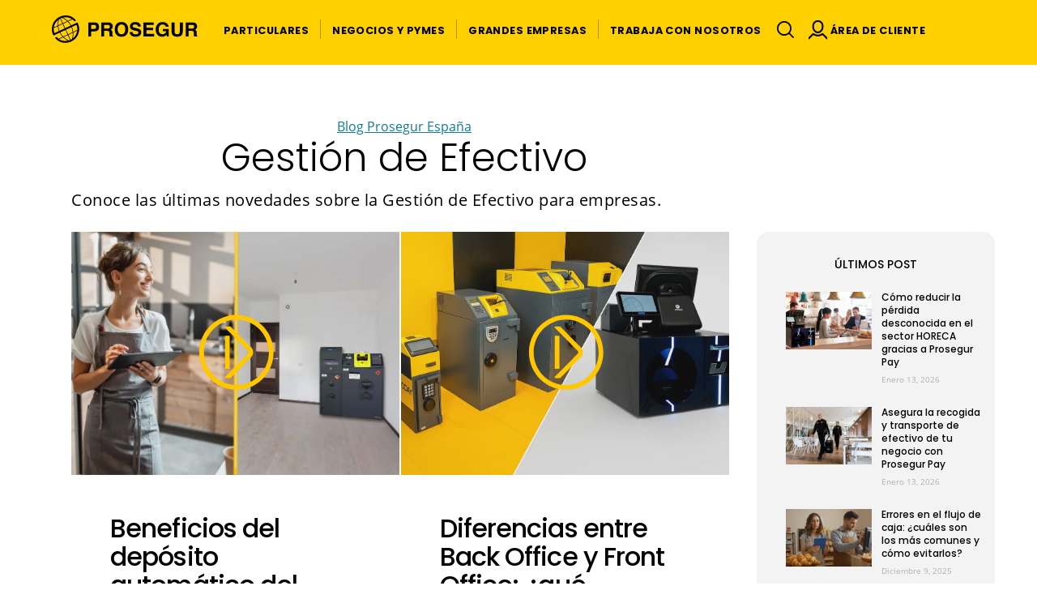

--- FILE ---
content_type: text/html;charset=UTF-8
request_url: https://www.prosegur.es/blog/efectivo/3
body_size: 9650
content:
<!DOCTYPE html>
<html xml:lang="es-ES" lang="es-ES" >
<head>
<script>
window.dataLayer = window.dataLayer || [];
dataLayer.push({
'businessType': 'Cash'
});
dataLayer.push({
'PageCategory': ''
});
dataLayer.push({
'PageSubcategory': ''
});
dataLayer.push({
'PageType': 'Blog-BusinessUnit'
});
</script>
<title>Gestión de Efectivo | Blog | Prosegur España Pág. 3</title>
<meta charset="utf-8" />
<meta name="viewport" content="width=device-width, initial-scale=1" />
<meta name="description" content="Accede a los últimos artículos publicados sobre Gestión de Efectivo en el Blog de Prosegur España. Pág. 3" />
<meta name="keywords" content="" />
<meta name="robots" content="all" />
<link rel="canonical" href="https://www.prosegur.es/blog/efectivo/3"/>
<!--[if IE]>
<meta http-equiv="X-UA-Compatible" content="IE=edge,chrome=1" />
<![endif]-->
<link rel="shortcut icon" type="image/ico" href="/.resources/ProsegurWebCorpModule/resources/icons/favicon.png" />
<link rel="apple-touch-icon" href="/.resources/ProsegurWebCorpModule/resources/icons/apple-touch-icon.png" >
<link rel="preconnect" href="https://fonts.googleapis.com">
<link rel="preconnect" href="https://fonts.gstatic.com" crossorigin>
<link rel="preload" href="/.resources/ProsegurWebCorpModule/resources/fonts/fontawesome-webfont.woff?v=4.7.0" as="font" type="font/woff" crossorigin>
<link rel="preload" href="/.resources/ProsegurWebCorpModule/resources/fonts/fontawesome-webfont.woff2?v=4.7.0" as="font" type="font/woff2" crossorigin>
<link rel="preload" href="/.resources/ProsegurWebCorpModule/resources/fonts/prosegur-icons/Prosegur.woff?sttv8wc" as="font" type="font/woff" crossorigin>
<link rel="preload" href="/.resources/ProsegurWebCorpModule/resources/css/fonts~2026-01-12-12-33-20-000~cache.css" as="styles">
<link rel="preload" href="/.resources/ProsegurWebCorpModule/resources/css/prosegur.min~2026-01-15-11-11-48-849~cache.css" as="styles">
<link rel="stylesheet" href="">
<link rel="stylesheet" type="text/css" href="/.resources/ProsegurWebCorpModule/resources/css/prosegur-async.min~2026-01-12-12-33-20-000~cache.css" media="print" onload="this.media='all'" />
<link rel="stylesheet" type="text/css" href="/.resources/ProsegurWebCorpModule/resources/css/fonts~2026-01-12-12-33-20-000~cache.css" media="all" />
<link rel="stylesheet" type="text/css" href="/.resources/ProsegurWebCorpModule/resources/css/prosegur.min~2026-01-15-11-11-48-849~cache.css" media="all" />
<!--Preload -->
<!-- Google Tag Manager -->
<script>(function(w,d,s,l,i){w[l]=w[l]||[];w[l].push({'gtm.start':
new Date().getTime(),event:'gtm.js'});var f=d.getElementsByTagName(s)[0],
j=d.createElement(s),dl=l!='dataLayer'?'&l='+l:'';j.async=true;j.src=
'https://www.googletagmanager.com/gtm.js?id='+i+dl;f.parentNode.insertBefore(j,f);
})(window,document,'script','dataLayer','GTM-NG96PJR');</script>
<!-- End Google Tag Manager -->
<meta name="google-site-verification" content="rOGpjqoLp5VQleMmDamoKgQtXVnqzgAQeBaLc311Sis" />
<script type="text/javascript">window.gdprAppliesGlobally=true;(function(){(function(e,r){var t=document.createElement("link");t.rel="preconnect";t.as="script";var n=document.createElement("link");n.rel="dns-prefetch";n.as="script";var i=document.createElement("link");i.rel="preload";i.as="script";var o=document.createElement("script");o.id="spcloader";o.type="text/javascript";o["async"]=true;o.charset="utf-8";var a="https://sdk.privacy-center.org/"+e+"/loader.js?target_type=notice&target="+r;if(window.didomiConfig&&window.didomiConfig.user){var c=window.didomiConfig.user;var d=c.country;var s=c.region;if(d){a=a+"&country="+d;if(s){a=a+"&region="+s}}}t.href="https://sdk.privacy-center.org/";n.href="https://sdk.privacy-center.org/";i.href=a;o.src=a;var l=document.getElementsByTagName("script")[0];l.parentNode.insertBefore(t,l);l.parentNode.insertBefore(n,l);l.parentNode.insertBefore(i,l);l.parentNode.insertBefore(o,l)})("c8f243dd-45db-481b-aed8-355523ca9723","EXN32h7V")})();</script>
</head>
<body class=" " data-domain="" data-businesstype="Cash" data-pagecategory="" data-pagesubCategory="" data-pagetype="Blog-BusinessUnit" data-gaClientId="G-PPK8H26RD1" data-pestana-inactiva="" data-session-variables="o:o;utm_source:utm_source;utm_medium:utm_medium;utm_campaign:utm_campaign;utm_brand:utm_brand;utm_product:utm_product;utm_target:utm_target;utm_term:utm_term;gad_source:gad_source;_gl:_gl;gclsrc:gclsrc;utm_content:utm_content;at_gd:at_gd;trade_id:trade_id;fbclid:fbclid;gbraid:gbraid;" itemscope="" itemtype="http://schema.org/WebPage">
<!-- Google Tag Manager (noscript) -->
<noscript><iframe src="https://www.googletagmanager.com/ns.html?id=GTM-NG96PJR"
height="0" width="0" style="display:none;visibility:hidden"></iframe></noscript>
<!-- End Google Tag Manager (noscript) -->
<!-- INI Page Header -->
<header id="header" class="header menu-without-top">
<!-- Header Logo & Menu Principal -->
<section class="header-center bg-primary">
<div class="container">
<div class="d-flex">
<!-- Mobile Icon menu -->
<div class="header-menu header-menu-toggle align-self-center d-lg-none">
<button class="navbar-toggler" type="button" data-bs-toggle="collapse" aria-controls="mobileMenu" aria-expanded="false" aria-label="Menú de navegación">
<div class="menu-icon-burger">
<span></span>
<span></span>
<span></span>
</div>
</button>
</div>
<!-- Left Logo -->
<div class="header-logo align-self-center">
<div class="logotipo text-center">
<a href="/" class="logo-link link-wrap">
<img src="/dam/jcr:bf968afd-9296-420f-8ab4-367e4d708538/logo-prosegur.svg" class="img-fluid" alt="Prosegur" height="40px" width="212px" />
</a>
</div>
</div>
<!-- Center menu -->
<nav class="menu-primary d-none d-lg-flex align-items-strech mr-auto " itemscope itemtype="https://www.schema.org/SiteNavigationElement">
<!-- Listado Menu -->
<ul class="menu-principal d-flex p-0 m-0">
<li class="principal nav-item d-flex ">
<a href="/hogares-y-personas" title="Particulares" itemprop="url mainEntityOfPage" class="nav-item-link nav-link align-self-center link-wrap " role="button" aria-haspopup="true" aria-expanded="false">
<span itemprop="name" class="nav-item-link-text">Particulares</span>
</a>
<!-- Segundo nivel -->
</li>
<!-- Separados de LI -->
<li class="principal nav-item d-flex">
<span class="menu-link-separator align-self-center"></span>
</li>
<li class="principal nav-item d-flex ">
<a href="/negocios-y-pymes" title="Negocios y PYMES" itemprop="url mainEntityOfPage" class="nav-item-link nav-link align-self-center link-wrap dropdown-toggle" role="button" aria-haspopup="true" aria-expanded="false">
<span itemprop="name" class="nav-item-link-text">Negocios y PYMES</span>
</a>
<!-- Segundo nivel -->
<ul class="dropdown-menu">
<span class="dropdown-menu-arrow"></span>
<li>
<a class="dropdown-item link-wrap " href="/negocios-y-pymes/alarmas" title="Alarmas para negocios">
<span class="icon icon-ico-prosegur-alarms mr-1"></span>
<span>Alarmas para negocios</span>
</a>
</li>
<li class="dropdown-divider"></li>
<li>
<a class="dropdown-item link-wrap " href="/negocios-y-pymes/seguridad" title="Servicios de Seguridad">
<span class="icon icon-ico-shield-simple mr-1"></span>
<span>Servicios de Seguridad</span>
</a>
</li>
<li class="dropdown-divider"></li>
<li>
<a class="dropdown-item link-wrap " href="/negocios-y-pymes/soluciones-efectivo" title="Soluciones de Efectivo">
<span class="icon icon-ico-cash mr-1"></span>
<span>Soluciones de Efectivo</span>
</a>
</li>
<li class="dropdown-divider"></li>
<li>
<a class="dropdown-item link-wrap " href="/negocios-y-pymes/ciberseguridad" title="Cipher">
<span class="icon icon-ico-prosegur-cibersec mr-1"></span>
<span>Cipher</span>
</a>
</li>
</ul>
</li>
<!-- Separados de LI -->
<li class="principal nav-item d-flex">
<span class="menu-link-separator align-self-center"></span>
</li>
<li class="principal nav-item d-flex ">
<a href="/empresas" title="Grandes Empresas" itemprop="url mainEntityOfPage" class="nav-item-link nav-link align-self-center link-wrap dropdown-toggle" role="button" aria-haspopup="true" aria-expanded="false">
<span itemprop="name" class="nav-item-link-text">Grandes Empresas</span>
</a>
<!-- Segundo nivel -->
<ul class="dropdown-menu">
<span class="dropdown-menu-arrow"></span>
<li>
<a class="dropdown-item link-wrap " href="/empresas/seguridad" title="Servicios de Seguridad">
<span class="icon icon-ico-shield-simple mr-1"></span>
<span>Servicios de Seguridad</span>
</a>
</li>
<li class="dropdown-divider"></li>
<li>
<a class="dropdown-item link-wrap " href="/empresas/soluciones-efectivo" title="Soluciones de Efectivo">
<span class="icon icon-ico-cash mr-1"></span>
<span>Soluciones de Efectivo</span>
</a>
</li>
<li class="dropdown-divider"></li>
<li>
<a class="dropdown-item link-wrap " href="/empresas/externalizacion" title="AVOS Tech">
<span class="icon icon-ico-empleados mr-1"></span>
<span>AVOS Tech</span>
</a>
</li>
<li class="dropdown-divider"></li>
<li>
<a class="dropdown-item link-wrap " href="/empresas/ciberseguridad" title="Cipher">
<span class="icon icon-ico-prosegur-cibersec mr-1"></span>
<span>Cipher</span>
</a>
</li>
</ul>
</li>
<!-- Separados de LI -->
<li class="principal nav-item d-flex">
<span class="menu-link-separator align-self-center"></span>
</li>
<li class="principal nav-item d-flex ">
<a href="/trabaja-con-nosotros" title="Trabaja con Nosotros" itemprop="url mainEntityOfPage" class="nav-item-link nav-link align-self-center link-wrap dropdown-toggle" role="button" aria-haspopup="true" aria-expanded="false">
<span itemprop="name" class="nav-item-link-text">Trabaja con Nosotros</span>
</a>
<!-- Segundo nivel -->
<ul class="dropdown-menu">
<span class="dropdown-menu-arrow"></span>
<li>
<a class="dropdown-item link-wrap " href="/trabaja-con-nosotros/talento" title="Vigilante de Seguridad">
<span class="icon icon-ico-prosegur-security mr-1"></span>
<span>Vigilante de Seguridad</span>
</a>
</li>
<li class="dropdown-divider"></li>
<li>
<a class="dropdown-item link-wrap " href="/trabaja-con-nosotros/curso-vigilante-seguridad" title="Curso Vigilante de Seguridad">
<span class="icon icon-ico-trophy mr-1"></span>
<span>Curso Vigilante de Seguridad</span>
</a>
</li>
<li class="dropdown-divider"></li>
<li>
<a class="dropdown-item link-wrap " href="/trabaja-con-nosotros/teleoperador" title="Teleoperador en AVOS Tech">
<span class="icon icon-ico-prosegur-Avos mr-1"></span>
<span>Teleoperador en AVOS Tech</span>
</a>
</li>
<li class="dropdown-divider"></li>
<li>
<a class="dropdown-item link-wrap " href="/trabaja-con-nosotros/otras-vacantes" title="Otras Vacantes">
<span class="icon icon-ico-eficiencia mr-1"></span>
<span>Otras Vacantes</span>
</a>
</li>
</ul>
</li>
</ul>
</nav>
<!-- Right icon menu -->
<div class="header-menu-right align-self-center">
<nav class="header-menu d-flex align-items-stretch" itemscope itemtype="https://www.schema.org/SiteNavigationElement">
<ul class="menu-principal d-flex p-0 m-0">
<!-- Search Desktop -->
<!-- Search Mobile-->
<li class="header-menu header-menu-toggle align-self-center ">
<button class="search-toggler js-search-toggler" type="button" data-bs-toggle="collapse" data-bs-target="#navbarSupportedContent" aria-controls="navbarSupportedContent" aria-expanded="false" aria-label="Alternar navegación">
<span class="icon icon-ico-search"></span>
</button>
</li>
<!-- Tienda -->
<!-- Usuario -->
<li class="principal nav-item d-flex">
<a href="#" id="dropdownEnlacesAreasPrivadas" class="nav-item-link dropdown-toggle nav-link link-wrap align-self-center" data-bs-toggle="dropdown" role="button" aria-haspopup="true" aria-expanded="false">
<span class="icon icon-ico-user" aria-label="Icono área de cliente"></span>
<span class="nav-item-link-text d-none d-xl-inline-block">Área de Cliente</span>
</a>
<ul class="dropdown-menu" aria-labelledby="dropdownEnlacesAreasPrivadas">
<span class="dropdown-menu-arrow"></span>
<li>
<a class="dropdown-item link-wrap" target="_blank" rel="noopener noreferrer" href="https://movistarproseguralarmas.es/clientes?utm_source=interno&amp;utm_medium=direct&amp;utm_campaign=pa_to_mpa_clientes">Movistar Prosegur Alarmas</a>
</li>
<li class="dropdown-divider"></li>
<li>
<a class="dropdown-item link-wrap" target="_blank" rel="noopener noreferrer" href="https://pops.prosegur.com/">POPS Connect | Security</a>
</li>
<li class="dropdown-divider"></li>
<li>
<a class="dropdown-item link-wrap" target="_blank" rel="noopener noreferrer" href="https://prosegurpay.web.app/">Prosegur Pay</a>
</li>
</ul>
</li>
<!-- Idiomas -->
</ul>
</nav>
</div>
</div>
</div>
</section>
<!-- Mobile: Search input -->
<div class="header-search bg-primary">
<div class="container">
<div class="row">
<div class="col-12 pr-0 pl-0 header-search-container d-flex align-items-center">
<span class="icon icon-ico-search"></span>
<form role="search" action="/search" name="formBuscadorHeader">
<input type="search" name="nmSearch" placeholder="¿Qué necesitas buscar?" value="" aria-label="¿Qué necesitas buscar?">
</form>
</div>
</div>
</div>
</div>
<!-- INI - Mobile Menu -->
<nav id="navbarNav" class="navbar navbar-mobile d-lg-none">
<div class="collapse navbar-collapse">
<!-- INI - Menu Principal -->
<ul class="navbar-nav mx-auto">
<li class="principal nav-item ">
<a href="/hogares-y-personas" title="Particulares" class="nav-link " >
<span class="nav-item-link-text">Particulares</span>
<i class="icon icon-ico-arrow-right" aria-hidden="true"></i>
</a>
</li>
<li class="principal nav-item row">
<a href="/negocios-y-pymes" title="Negocios y PYMES" class="nav-link link-open col" >
<span class="nav-item-link-text">Negocios y PYMES</span>
</a>
<span class="iconItem"><i class="icon icon-ico-plus" aria-hidden="true"></i></span>
<ul class="subnavcontainer">
<li class="nav-item ">
<a href="/negocios-y-pymes/alarmas" title="Alarmas para negocios" class="nav-link ">
<span class="icon icon-ico-prosegur-alarms mr-1"></span>
<span class="nav-item-link-text ">Alarmas para negocios</span>
<i class="icon icon-ico-arrow-right" aria-hidden="true"></i>
</a>
</li>
<li class="nav-item row ">
<a href="/negocios-y-pymes/seguridad" title="Servicios de Seguridad" class="nav-link link-open col">
<span class="icon icon-ico-shield-simple mr-1"></span>
<span class="nav-item-link-text ">Servicios de Seguridad</span>
</a>
<span class="iconItem"><i class="icon icon-ico-plus" aria-hidden="true"></i></span>
<ul class="subnavcontainer">
<li class="nav-item ">
<a href="/negocios-y-pymes/seguridad/hybrid" title="Seguridad Híbrida" class="nav-link ">
<span class="nav-item-link-text ">Seguridad Híbrida</span>
<i class="icon icon-ico-arrow-right" aria-hidden="true"></i>
</a>
</li>
<li class="nav-item row ">
<a href="/negocios-y-pymes/seguridad/nuestros-servicios" title="Nuestros Servicios" class="nav-link link-open col">
<span class="nav-item-link-text ">Nuestros Servicios</span>
</a>
<span class="iconItem"><i class="icon icon-ico-plus" aria-hidden="true"></i></span>
<ul class="subnavcontainer">
<li class="nav-item ">
<a href="/negocios-y-pymes/seguridad/vigilancia" title="Vigilancia" class="nav-link ">
<span class="nav-item-link-text ">Vigilancia</span>
<i class="icon icon-ico-arrow-right" aria-hidden="true"></i>
</a>
</li>
<li class="nav-item ">
<a href="/negocios-y-pymes/seguridad/isoc" title="iSOC" class="nav-link ">
<span class="nav-item-link-text ">iSOC</span>
<i class="icon icon-ico-arrow-right" aria-hidden="true"></i>
</a>
</li>
<li class="nav-item ">
<a href="/negocios-y-pymes/seguridad/pops" title="POPS" class="nav-link ">
<span class="nav-item-link-text ">POPS</span>
<i class="icon icon-ico-arrow-right" aria-hidden="true"></i>
</a>
</li>
<li class="nav-item ">
<a href="/negocios-y-pymes/seguridad/tecnologia" title="Tecnología" class="nav-link ">
<span class="nav-item-link-text ">Tecnología</span>
<i class="icon icon-ico-arrow-right" aria-hidden="true"></i>
</a>
</li>
<li class="nav-item ">
<a href="/negocios-y-pymes/seguridad/proteccion-contra-incendios" title="Fire Protection" class="nav-link ">
<span class="nav-item-link-text ">Fire Protection</span>
<i class="icon icon-ico-arrow-right" aria-hidden="true"></i>
</a>
</li>
<li class="nav-item ">
<a href="/negocios-y-pymes/seguridad/mantenimiento" title="Mantenimiento" class="nav-link ">
<span class="nav-item-link-text ">Mantenimiento</span>
<i class="icon icon-ico-arrow-right" aria-hidden="true"></i>
</a>
</li>
<li class="nav-item ">
<a href="/negocios-y-pymes/seguridad/security-intelligence" title="Security Intelligence" class="nav-link ">
<span class="nav-item-link-text ">Security Intelligence</span>
<i class="icon icon-ico-arrow-right" aria-hidden="true"></i>
</a>
</li>
<li class="nav-item ">
<a href="/negocios-y-pymes/seguridad/servicios-movilidad" title="Servicios de Movilidad" class="nav-link ">
<span class="nav-item-link-text ">Servicios de Movilidad</span>
<i class="icon icon-ico-arrow-right" aria-hidden="true"></i>
</a>
</li>
</ul>
</li>
<li class="nav-item row ">
<a href="/negocios-y-pymes/seguridad/sectores" title="Sectores" class="nav-link link-open col">
<span class="nav-item-link-text ">Sectores</span>
</a>
<span class="iconItem"><i class="icon icon-ico-plus" aria-hidden="true"></i></span>
<ul class="subnavcontainer">
<li class="nav-item ">
<a href="/negocios-y-pymes/seguridad/retail" title="Retail" class="nav-link ">
<span class="nav-item-link-text ">Retail</span>
<i class="icon icon-ico-arrow-right" aria-hidden="true"></i>
</a>
</li>
<li class="nav-item ">
<a href="/negocios-y-pymes/seguridad/eventos" title="Eventos" class="nav-link ">
<span class="nav-item-link-text ">Eventos</span>
<i class="icon icon-ico-arrow-right" aria-hidden="true"></i>
</a>
</li>
<li class="nav-item ">
<a href="/negocios-y-pymes/seguridad/construccion-inmobiliario" title="Construcción" class="nav-link ">
<span class="nav-item-link-text ">Construcción</span>
<i class="icon icon-ico-arrow-right" aria-hidden="true"></i>
</a>
</li>
<li class="nav-item ">
<a href="/negocios-y-pymes/seguridad/turismo-y-hoteleria" title="Turismo y Hotelería" class="nav-link ">
<span class="nav-item-link-text ">Turismo y Hotelería</span>
<i class="icon icon-ico-arrow-right" aria-hidden="true"></i>
</a>
</li>
<li class="nav-item ">
<a href="/negocios-y-pymes/seguridad/data-centers" title="Data Centers" class="nav-link ">
<span class="nav-item-link-text ">Data Centers</span>
<i class="icon icon-ico-arrow-right" aria-hidden="true"></i>
</a>
</li>
<li class="nav-item ">
<a href="https://www.prosegur.es/negocios-y-pymes/seguridad/sectores" title="Ver más sectores" class="nav-link ">
<span class="nav-item-link-text ">Ver más sectores</span>
<i class="icon icon-ico-arrow-right" aria-hidden="true"></i>
</a>
</li>
</ul>
</li>
<li class="nav-item ">
<a href="/negocios-y-pymes/seguridad/casos-exito" title="Casos de Éxito" class="nav-link ">
<span class="nav-item-link-text ">Casos de Éxito</span>
<i class="icon icon-ico-arrow-right" aria-hidden="true"></i>
</a>
</li>
<li class="nav-item ">
<a href="https://www.prosegur.es/blog/seguridad" title="Blog" class="nav-link ">
<span class="nav-item-link-text ">Blog</span>
<i class="icon icon-ico-arrow-right" aria-hidden="true"></i>
</a>
</li>
</ul>
</li>
<li class="nav-item row ">
<a href="/negocios-y-pymes/soluciones-efectivo" title="Soluciones de Efectivo" class="nav-link link-open col">
<span class="icon icon-ico-cash mr-1"></span>
<span class="nav-item-link-text ">Soluciones de Efectivo</span>
</a>
<span class="iconItem"><i class="icon icon-ico-plus" aria-hidden="true"></i></span>
<ul class="subnavcontainer">
<li class="nav-item row ">
<a href="/negocios-y-pymes/soluciones-efectivo/prosegur-pay" title="Prosegur Pay" class="nav-link link-open col">
<span class="nav-item-link-text ">Prosegur Pay</span>
</a>
<span class="iconItem"><i class="icon icon-ico-plus" aria-hidden="true"></i></span>
<ul class="subnavcontainer">
<li class="nav-item ">
<a href="/negocios-y-pymes/soluciones-efectivo/prosegur-pay/pagos-360" title="Pagos 360" class="nav-link ">
<span class="nav-item-link-text ">Pagos 360</span>
<i class="icon icon-ico-arrow-right" aria-hidden="true"></i>
</a>
</li>
<li class="nav-item ">
<a href="/negocios-y-pymes/soluciones-efectivo/prosegur-pay/casos-practicos" title="Casos Prácticos" class="nav-link ">
<span class="nav-item-link-text ">Casos Prácticos</span>
<i class="icon icon-ico-arrow-right" aria-hidden="true"></i>
</a>
</li>
</ul>
</li>
<li class="nav-item row ">
<a href="/negocios-y-pymes/soluciones-efectivo/cash-today" title="Cash Today" class="nav-link link-open col">
<span class="nav-item-link-text ">Cash Today</span>
</a>
<span class="iconItem"><i class="icon icon-ico-plus" aria-hidden="true"></i></span>
<ul class="subnavcontainer">
<li class="nav-item ">
<a href="/negocios-y-pymes/soluciones-efectivo/cash-today/back-office" title="Back Office" class="nav-link ">
<span class="nav-item-link-text ">Back Office</span>
<i class="icon icon-ico-arrow-right" aria-hidden="true"></i>
</a>
</li>
<li class="nav-item ">
<a href="/negocios-y-pymes/soluciones-efectivo/cash-today/front-office" title="Front Office" class="nav-link ">
<span class="nav-item-link-text ">Front Office</span>
<i class="icon icon-ico-arrow-right" aria-hidden="true"></i>
</a>
</li>
<li class="nav-item ">
<a href="/negocios-y-pymes/soluciones-efectivo/suite-de-maquinas" title="Catálogo de Máquinas" class="nav-link ">
<span class="nav-item-link-text ">Catálogo de Máquinas</span>
<i class="icon icon-ico-arrow-right" aria-hidden="true"></i>
</a>
</li>
</ul>
</li>
<li class="nav-item ">
<a href="/negocios-y-pymes/soluciones-efectivo/logistica-y-gestion" title="Transporte de Efectivo" class="nav-link ">
<span class="nav-item-link-text ">Transporte de Efectivo</span>
<i class="icon icon-ico-arrow-right" aria-hidden="true"></i>
</a>
</li>
<li class="nav-item ">
<a href="/negocios-y-pymes/soluciones-efectivo/transporte-internacional" title="Transporte Internacional" class="nav-link ">
<span class="nav-item-link-text ">Transporte Internacional</span>
<i class="icon icon-ico-arrow-right" aria-hidden="true"></i>
</a>
</li>
<li class="nav-item ">
<a href="/negocios-y-pymes/soluciones-efectivo/caso-de-exito" title="Casos de Éxito" class="nav-link ">
<span class="nav-item-link-text ">Casos de Éxito</span>
<i class="icon icon-ico-arrow-right" aria-hidden="true"></i>
</a>
</li>
<li class="nav-item ">
<a href="https://www.prosegur.es/blog/efectivo" title="Blog" class="nav-link ">
<span class="nav-item-link-text ">Blog</span>
<i class="icon icon-ico-arrow-right" aria-hidden="true"></i>
</a>
</li>
</ul>
</li>
<li class="nav-item ">
<a href="/negocios-y-pymes/ciberseguridad" title="Cipher" class="nav-link ">
<span class="icon icon-ico-prosegur-cibersec mr-1"></span>
<span class="nav-item-link-text ">Cipher</span>
<i class="icon icon-ico-arrow-right" aria-hidden="true"></i>
</a>
</li>
</ul>
</li>
<li class="principal nav-item row">
<a href="/empresas" title="Grandes Empresas" class="nav-link link-open col" >
<span class="nav-item-link-text">Grandes Empresas</span>
</a>
<span class="iconItem"><i class="icon icon-ico-plus" aria-hidden="true"></i></span>
<ul class="subnavcontainer">
<li class="nav-item row ">
<a href="/empresas/seguridad" title="Servicios de Seguridad" class="nav-link link-open col">
<span class="icon icon-ico-shield-simple mr-1"></span>
<span class="nav-item-link-text ">Servicios de Seguridad</span>
</a>
<span class="iconItem"><i class="icon icon-ico-plus" aria-hidden="true"></i></span>
<ul class="subnavcontainer">
<li class="nav-item ">
<a href="/empresas/seguridad/hybrid" title="Seguridad Híbrida" class="nav-link ">
<span class="nav-item-link-text ">Seguridad Híbrida</span>
<i class="icon icon-ico-arrow-right" aria-hidden="true"></i>
</a>
</li>
<li class="nav-item row ">
<a href="/empresas/seguridad/nuestros-servicios" title="Nuestros Servicios" class="nav-link link-open col">
<span class="nav-item-link-text ">Nuestros Servicios</span>
</a>
<span class="iconItem"><i class="icon icon-ico-plus" aria-hidden="true"></i></span>
<ul class="subnavcontainer">
<li class="nav-item ">
<a href="/empresas/seguridad/vigilancia" title="Vigilancia" class="nav-link ">
<span class="nav-item-link-text ">Vigilancia</span>
<i class="icon icon-ico-arrow-right" aria-hidden="true"></i>
</a>
</li>
<li class="nav-item ">
<a href="/empresas/seguridad/isoc" title="iSOC" class="nav-link ">
<span class="nav-item-link-text ">iSOC</span>
<i class="icon icon-ico-arrow-right" aria-hidden="true"></i>
</a>
</li>
<li class="nav-item ">
<a href="/empresas/seguridad/pops" title="POPS" class="nav-link ">
<span class="nav-item-link-text ">POPS</span>
<i class="icon icon-ico-arrow-right" aria-hidden="true"></i>
</a>
</li>
<li class="nav-item ">
<a href="/empresas/seguridad/tecnologia" title="Tecnología" class="nav-link ">
<span class="nav-item-link-text ">Tecnología</span>
<i class="icon icon-ico-arrow-right" aria-hidden="true"></i>
</a>
</li>
<li class="nav-item ">
<a href="/empresas/seguridad/proteccion-contra-incendios" title="Protección Contra Incendios" class="nav-link ">
<span class="nav-item-link-text ">Protección Contra Incendios</span>
<i class="icon icon-ico-arrow-right" aria-hidden="true"></i>
</a>
</li>
<li class="nav-item ">
<a href="/empresas/seguridad/mantenimiento" title="Mantenimiento" class="nav-link ">
<span class="nav-item-link-text ">Mantenimiento</span>
<i class="icon icon-ico-arrow-right" aria-hidden="true"></i>
</a>
</li>
<li class="nav-item ">
<a href="/empresas/seguridad/security-intelligence" title="Security Intelligence" class="nav-link ">
<span class="nav-item-link-text ">Security Intelligence</span>
<i class="icon icon-ico-arrow-right" aria-hidden="true"></i>
</a>
</li>
<li class="nav-item ">
<a href="/empresas/seguridad/consultoria" title="Consultoría y Continuidad de Negocio" class="nav-link ">
<span class="nav-item-link-text ">Consultoría y Continuidad de Negocio</span>
<i class="icon icon-ico-arrow-right" aria-hidden="true"></i>
</a>
</li>
<li class="nav-item ">
<a href="/empresas/seguridad/servicios-movilidad" title="Servicios de Movilidad" class="nav-link ">
<span class="nav-item-link-text ">Servicios de Movilidad</span>
<i class="icon icon-ico-arrow-right" aria-hidden="true"></i>
</a>
</li>
</ul>
</li>
<li class="nav-item row ">
<a href="/empresas/seguridad/sectores" title="Sectores" class="nav-link link-open col">
<span class="nav-item-link-text ">Sectores</span>
</a>
<span class="iconItem"><i class="icon icon-ico-plus" aria-hidden="true"></i></span>
<ul class="subnavcontainer">
<li class="nav-item ">
<a href="/empresas/seguridad/retail" title="Retail" class="nav-link ">
<span class="nav-item-link-text ">Retail</span>
<i class="icon icon-ico-arrow-right" aria-hidden="true"></i>
</a>
</li>
<li class="nav-item ">
<a href="/empresas/seguridad/grandes-eventos-y-clubes" title="Grandes Eventos y Clubes" class="nav-link ">
<span class="nav-item-link-text ">Grandes Eventos y Clubes</span>
<i class="icon icon-ico-arrow-right" aria-hidden="true"></i>
</a>
</li>
<li class="nav-item ">
<a href="/empresas/seguridad/construccion-infraestructuras" title="Construcción e Infraestructuras" class="nav-link ">
<span class="nav-item-link-text ">Construcción e Infraestructuras</span>
<i class="icon icon-ico-arrow-right" aria-hidden="true"></i>
</a>
</li>
<li class="nav-item ">
<a href="/empresas/seguridad/turismo-y-hoteleria" title="Turismo" class="nav-link ">
<span class="nav-item-link-text ">Turismo</span>
<i class="icon icon-ico-arrow-right" aria-hidden="true"></i>
</a>
</li>
<li class="nav-item ">
<a href="/empresas/seguridad/data-centers" title="Data Centers" class="nav-link ">
<span class="nav-item-link-text ">Data Centers</span>
<i class="icon icon-ico-arrow-right" aria-hidden="true"></i>
</a>
</li>
<li class="nav-item ">
<a href="https://www.prosegur.es/empresas/seguridad/sectores" title="Ver más sectores" class="nav-link ">
<span class="nav-item-link-text ">Ver más sectores</span>
<i class="icon icon-ico-arrow-right" aria-hidden="true"></i>
</a>
</li>
</ul>
</li>
<li class="nav-item ">
<a href="/empresas/seguridad/casos-exito" title="Casos de Éxito" class="nav-link ">
<span class="nav-item-link-text ">Casos de Éxito</span>
<i class="icon icon-ico-arrow-right" aria-hidden="true"></i>
</a>
</li>
<li class="nav-item row ">
<a href="/empresas/seguridad/innovacion" title="Innovación" class="nav-link link-open col">
<span class="nav-item-link-text ">Innovación</span>
</a>
<span class="iconItem"><i class="icon icon-ico-plus" aria-hidden="true"></i></span>
<ul class="subnavcontainer">
<li class="nav-item ">
<a href="/empresas/seguridad/innovacion/robotica" title="Robótica" class="nav-link ">
<span class="nav-item-link-text ">Robótica</span>
<i class="icon icon-ico-arrow-right" aria-hidden="true"></i>
</a>
</li>
<li class="nav-item ">
<a href="/empresas/seguridad/innovacion/enersoc" title="enerSOC" class="nav-link ">
<span class="nav-item-link-text ">enerSOC</span>
<i class="icon icon-ico-arrow-right" aria-hidden="true"></i>
</a>
</li>
</ul>
</li>
<li class="nav-item ">
<a href="https://www.prosegur.es/blog/seguridad" title="Blog" class="nav-link ">
<span class="nav-item-link-text ">Blog</span>
<i class="icon icon-ico-arrow-right" aria-hidden="true"></i>
</a>
</li>
</ul>
</li>
<li class="nav-item row ">
<a href="/empresas/soluciones-efectivo" title="Soluciones de Efectivo" class="nav-link link-open col">
<span class="icon icon-ico-cash mr-1"></span>
<span class="nav-item-link-text ">Soluciones de Efectivo</span>
</a>
<span class="iconItem"><i class="icon icon-ico-plus" aria-hidden="true"></i></span>
<ul class="subnavcontainer">
<li class="nav-item row ">
<a href="/empresas/soluciones-efectivo/prosegur-pay" title="Prosegur Pay" class="nav-link link-open col">
<span class="nav-item-link-text ">Prosegur Pay</span>
</a>
<span class="iconItem"><i class="icon icon-ico-plus" aria-hidden="true"></i></span>
<ul class="subnavcontainer">
<li class="nav-item ">
<a href="/empresas/soluciones-efectivo/prosegur-pay/pagos-360" title="Pagos 360" class="nav-link ">
<span class="nav-item-link-text ">Pagos 360</span>
<i class="icon icon-ico-arrow-right" aria-hidden="true"></i>
</a>
</li>
<li class="nav-item ">
<a href="/empresas/soluciones-efectivo/prosegur-pay/casos-practicos" title="Casos Prácticos" class="nav-link ">
<span class="nav-item-link-text ">Casos Prácticos</span>
<i class="icon icon-ico-arrow-right" aria-hidden="true"></i>
</a>
</li>
</ul>
</li>
<li class="nav-item ">
<a href="/empresas/soluciones-efectivo/cash-today" title="Cash Today" class="nav-link ">
<span class="nav-item-link-text ">Cash Today</span>
<i class="icon icon-ico-arrow-right" aria-hidden="true"></i>
</a>
</li>
<li class="nav-item ">
<a href="/empresas/soluciones-efectivo/transporte-internacional" title="Transporte Internacional" class="nav-link ">
<span class="nav-item-link-text ">Transporte Internacional</span>
<i class="icon icon-ico-arrow-right" aria-hidden="true"></i>
</a>
</li>
<li class="nav-item ">
<a href="/empresas/soluciones-efectivo/transporte-efectivo" title="Transporte de Efectivo" class="nav-link ">
<span class="nav-item-link-text ">Transporte de Efectivo</span>
<i class="icon icon-ico-arrow-right" aria-hidden="true"></i>
</a>
</li>
<li class="nav-item ">
<a href="/empresas/soluciones-efectivo/gestion-cajeros" title="Gestión de ATMs" class="nav-link ">
<span class="nav-item-link-text ">Gestión de ATMs</span>
<i class="icon icon-ico-arrow-right" aria-hidden="true"></i>
</a>
</li>
<li class="nav-item ">
<a href="/empresas/soluciones-efectivo/casos-de-exito" title="Casos de Éxito" class="nav-link ">
<span class="nav-item-link-text ">Casos de Éxito</span>
<i class="icon icon-ico-arrow-right" aria-hidden="true"></i>
</a>
</li>
<li class="nav-item ">
<a href="https://www.prosegur.es/blog/efectivo" title="Blog" class="nav-link ">
<span class="nav-item-link-text ">Blog</span>
<i class="icon icon-ico-arrow-right" aria-hidden="true"></i>
</a>
</li>
</ul>
</li>
<li class="nav-item row ">
<a href="/empresas/externalizacion" title="AVOS Tech" class="nav-link link-open col">
<span class="icon icon-ico-empleados mr-1"></span>
<span class="nav-item-link-text ">AVOS Tech</span>
</a>
<span class="iconItem"><i class="icon icon-ico-plus" aria-hidden="true"></i></span>
<ul class="subnavcontainer">
<li class="nav-item row ">
<a href="/empresas/externalizacion/servicios-bpo-bpaas" title="BPO y BPaaS" class="nav-link link-open col">
<span class="nav-item-link-text ">BPO y BPaaS</span>
</a>
<span class="iconItem"><i class="icon icon-ico-plus" aria-hidden="true"></i></span>
<ul class="subnavcontainer">
<li class="nav-item ">
<a href="/empresas/externalizacion/servicios-bpo-bpaas/back-office" title="Back Office" class="nav-link ">
<span class="nav-item-link-text ">Back Office</span>
<i class="icon icon-ico-arrow-right" aria-hidden="true"></i>
</a>
</li>
<li class="nav-item ">
<a href="/empresas/externalizacion/servicios-bpo-bpaas/contact-center" title="Contact Center" class="nav-link ">
<span class="nav-item-link-text ">Contact Center</span>
<i class="icon icon-ico-arrow-right" aria-hidden="true"></i>
</a>
</li>
<li class="nav-item ">
<a href="/empresas/externalizacion/servicios-bpo-bpaas/trabaja-con-nosotros" title="Trabaja con nosotros" class="nav-link ">
<span class="nav-item-link-text ">Trabaja con nosotros</span>
<i class="icon icon-ico-arrow-right" aria-hidden="true"></i>
</a>
</li>
</ul>
</li>
<li class="nav-item row ">
<a href="/empresas/externalizacion/soluciones-tecnologicas" title="Soluciones tecnológicas" class="nav-link link-open col">
<span class="nav-item-link-text ">Soluciones tecnológicas</span>
</a>
<span class="iconItem"><i class="icon icon-ico-plus" aria-hidden="true"></i></span>
<ul class="subnavcontainer">
<li class="nav-item ">
<a href="/empresas/externalizacion/sisnet-360" title="SISnet 360" class="nav-link ">
<span class="nav-item-link-text ">SISnet 360</span>
<i class="icon icon-ico-arrow-right" aria-hidden="true"></i>
</a>
</li>
<li class="nav-item ">
<a href="/empresas/externalizacion/amlcheck" title="AMLcheck" class="nav-link ">
<span class="nav-item-link-text ">AMLcheck</span>
<i class="icon icon-ico-arrow-right" aria-hidden="true"></i>
</a>
</li>
<li class="nav-item ">
<a href="/empresas/externalizacion/erfcheck" title="ERFcheck" class="nav-link ">
<span class="nav-item-link-text ">ERFcheck</span>
<i class="icon icon-ico-arrow-right" aria-hidden="true"></i>
</a>
</li>
<li class="nav-item ">
<a href="/empresas/externalizacion/data-analytics" title="Data Analytics" class="nav-link ">
<span class="nav-item-link-text ">Data Analytics</span>
<i class="icon icon-ico-arrow-right" aria-hidden="true"></i>
</a>
</li>
<li class="nav-item ">
<a href="/en/avos-tech/erfcheck" title="ERFcheck" class="nav-link ">
<span class="nav-item-link-text ">ERFcheck</span>
<i class="icon icon-ico-arrow-right" aria-hidden="true"></i>
</a>
</li>
<li class="nav-item ">
<a href="/en-erfcheck-success-case" title="Success story | ERFcheck | AVOS Tech" class="nav-link ">
<span class="nav-item-link-text ">Success story | ERFcheck | AVOS Tech</span>
<i class="icon icon-ico-arrow-right" aria-hidden="true"></i>
</a>
</li>
</ul>
</li>
<li class="nav-item row ">
<a href="/empresas/externalizacion/sectores" title="Sectores" class="nav-link link-open col">
<span class="nav-item-link-text ">Sectores</span>
</a>
<span class="iconItem"><i class="icon icon-ico-plus" aria-hidden="true"></i></span>
<ul class="subnavcontainer">
<li class="nav-item ">
<a href="/empresas/externalizacion/bancas-finanzas" title="Banca y Finanzas" class="nav-link ">
<span class="nav-item-link-text ">Banca y Finanzas</span>
<i class="icon icon-ico-arrow-right" aria-hidden="true"></i>
</a>
</li>
<li class="nav-item ">
<a href="/empresas/externalizacion/aseguradoras" title="Sector Asegurador" class="nav-link ">
<span class="nav-item-link-text ">Sector Asegurador</span>
<i class="icon icon-ico-arrow-right" aria-hidden="true"></i>
</a>
</li>
<li class="nav-item ">
<a href="#" title="PBCFT" class="nav-link ">
<span class="nav-item-link-text ">PBCFT</span>
<i class="icon icon-ico-arrow-right" aria-hidden="true"></i>
</a>
</li>
<li class="nav-item ">
<a href="/empresas/externalizacion/otros-sectores" title="Otros Sectores" class="nav-link ">
<span class="nav-item-link-text ">Otros Sectores</span>
<i class="icon icon-ico-arrow-right" aria-hidden="true"></i>
</a>
</li>
</ul>
</li>
<li class="nav-item row ">
<a href="/grandes-empresas/servicios-de-externalizacion/casos-de-exito" title="Casos de Éxito" class="nav-link link-open col">
<span class="nav-item-link-text ">Casos de Éxito</span>
</a>
<span class="iconItem"><i class="icon icon-ico-plus" aria-hidden="true"></i></span>
<ul class="subnavcontainer">
<li class="nav-item ">
<a href="/grandes-empresas/servicios-de-externalizacion/casos-de-exito/bbva" title="Caso de éxito con BBVA" class="nav-link ">
<span class="nav-item-link-text ">Caso de éxito con BBVA</span>
<i class="icon icon-ico-arrow-right" aria-hidden="true"></i>
</a>
</li>
<li class="nav-item ">
<a href="/grandes-empresas/servicios-de-externalizacion/casos-de-exito/asisa" title="Caso de éxito con ASISA" class="nav-link ">
<span class="nav-item-link-text ">Caso de éxito con ASISA</span>
<i class="icon icon-ico-arrow-right" aria-hidden="true"></i>
</a>
</li>
</ul>
</li>
<li class="nav-item ">
<a href="https://www.prosegur.es/blog/externalizacion" title="Insights AVOS" class="nav-link ">
<span class="nav-item-link-text ">Insights AVOS</span>
<i class="icon icon-ico-arrow-right" aria-hidden="true"></i>
</a>
</li>
</ul>
</li>
<li class="nav-item ">
<a href="/empresas/ciberseguridad" title="Cipher" class="nav-link ">
<span class="icon icon-ico-prosegur-cibersec mr-1"></span>
<span class="nav-item-link-text ">Cipher</span>
<i class="icon icon-ico-arrow-right" aria-hidden="true"></i>
</a>
</li>
</ul>
</li>
<li class="principal nav-item row">
<a href="/trabaja-con-nosotros" title="Trabaja con Nosotros" class="nav-link link-open col" >
<span class="nav-item-link-text">Trabaja con Nosotros</span>
</a>
<span class="iconItem"><i class="icon icon-ico-plus" aria-hidden="true"></i></span>
<ul class="subnavcontainer">
<li class="nav-item ">
<a href="/trabaja-con-nosotros/talento" title="Vigilante de Seguridad" class="nav-link ">
<span class="icon icon-ico-prosegur-security mr-1"></span>
<span class="nav-item-link-text ">Vigilante de Seguridad</span>
<i class="icon icon-ico-arrow-right" aria-hidden="true"></i>
</a>
</li>
<li class="nav-item ">
<a href="/trabaja-con-nosotros/curso-vigilante-seguridad" title="Curso Vigilante de Seguridad" class="nav-link ">
<span class="icon icon-ico-trophy mr-1"></span>
<span class="nav-item-link-text ">Curso Vigilante de Seguridad</span>
<i class="icon icon-ico-arrow-right" aria-hidden="true"></i>
</a>
</li>
<li class="nav-item ">
<a href="/trabaja-con-nosotros/teleoperador" title="Teleoperador en AVOS Tech" class="nav-link ">
<span class="icon icon-ico-prosegur-Avos mr-1"></span>
<span class="nav-item-link-text ">Teleoperador en AVOS Tech</span>
<i class="icon icon-ico-arrow-right" aria-hidden="true"></i>
</a>
</li>
<li class="nav-item ">
<a href="/trabaja-con-nosotros/otras-vacantes" title="Otras Vacantes" class="nav-link ">
<span class="icon icon-ico-eficiencia mr-1"></span>
<span class="nav-item-link-text ">Otras Vacantes</span>
<i class="icon icon-ico-arrow-right" aria-hidden="true"></i>
</a>
</li>
</ul>
</li>
</ul>
</div>
</nav>
<!-- FIN - Mobile Menu-->
<!-- Submenú --> </header>
<!-- FIN Page Header -->
<!-- Page Content -->
<main class="page-content">
<section class="section pt-0 pt-0 pb-0 " id="section1769002147491" style="">
<div class="container" >
<div class='row align-items-start'>
<div class="column col-12 col-sm-12 col-md-12 col-lg-12 col-xl-12" >
<!-- INI - Resultados del listado -->
<section class="section page-result blog mb-3 pt-0 prosegur-spain">
<div class="container rowTitle">
<div class="row">
<div class="col-12 blog-header">
<div class="article-category post-title text-center">
<a href="/blog" title="Blog Prosegur España">
Blog Prosegur España
</a>
</div>
<h1 class="text-center">Gestión de Efectivo</h1>
<p class="text-center"><p>Conoce las &uacute;ltimas novedades sobre la Gesti&oacute;n de Efectivo para empresas.</p>
</p>
</div>
</div>
</div>
<div class="row align-items-start">
<div class="col-12 col-sm-12 col-md-12 col-lg-9 col-xl-9">
<!-- INI - Resultados del listado -->
<section class="section page-result blog mb-3 pt-0">
<div class="container">
<div class="row">
<div class="blog-article-list ">
<article class="page-result-item">
<div class="article-image video-block-wrapper">
<a itemprop="url" href="/blog/efectivo/beneficios-back-office-efectivo" title="Beneficios del depósito automático del efectivo con Back Office">
<img loading="lazy" class="lazyload col-12 px-0" src="/dam/jcr:e9375a96-d724-4469-ab0b-bbcd9e0a3c19/back%20office.webp" alt="Beneficios del depósito automático del efectivo con Back Office" title="Beneficios del depósito automático del efectivo con Back Office" itemprop="image" width="1200" height="675">
<div class="play-blog-video" ></div>
</a>
</div>
<div class="d-flex flex-wrap justify-content-between article-data p-3 p-lg-5">
<h2 itemprop="headline"><a itemprop="url" href="/blog/efectivo/beneficios-back-office-efectivo">Beneficios del depósito automático del efectivo con Back Office</a></h2>
<p class="article-description" itemprop="description articleSection"><a itemprop="url" href="/blog/efectivo/beneficios-back-office-efectivo">Back Office es la solución que transforma la gestión del efectivo de tu negocio con seguridad y eficiencia.</a></p>
<div class="social-media col-12 text-right p-0" style="font-size: 1.2rem;">
<a href="https://www.facebook.com/sharer.php?u=httpss%3A%2F%2Fwww.prosegur.es%2Fblog%2Fefectivo%2Fbeneficios-back-office-efectivo%3Futm_medium%3Dorganic-social%26utm_campaign%3Dbotonera-social%26utm_source=facebook&t=Beneficios del depósito automático del efectivo con Back Office" title="Facebook" target="_Blank" rel="noopener noreferrer"><span class="icon icon-ico-facebook"></span></a>
<a href="https://twitter.com/share?text=Beneficios del depósito automático del efectivo con Back Office&url=httpss%3A%2F%2Fwww.prosegur.es%2Fblog%2Fefectivo%2Fbeneficios-back-office-efectivo%3Futm_medium%3Dorganic-social%26utm_campaign%3Dbotonera-social%26utm_source=twitter" title="X (formerly Twitter)" target="_Blank" rel="noopener noreferrer"><span class="icon icon-ico-x-twitter"></span></a>
<a href="http://www.linkedin.com/shareArticle?mini=true&&url=httpss%3A%2F%2Fwww.prosegur.es%2Fblog%2Fefectivo%2Fbeneficios-back-office-efectivo%3Futm_medium%3Dorganic-social%26utm_campaign%3Dbotonera-social%26utm_source=linkedin" title="LinkedIn" target="_Blank" rel="noopener noreferrer"><span class="icon icon-ico-in"></span></a>
<a href="https://web.whatsapp.com/send?text=httpss%3A%2F%2Fwww.prosegur.es%2Fblog%2Fefectivo%2Fbeneficios-back-office-efectivo%3Futm_medium%3Dorganic-social%26utm_campaign%3Dbotonera-social%26utm_source=whatsapp" title="whatsapp" target="_Blank" rel="noopener noreferrer"><span class="fa fa-whatsapp"></span></a>
<a href="https://t.me/share/url?url=httpss%3A%2F%2Fwww.prosegur.es%2Fblog%2Fefectivo%2Fbeneficios-back-office-efectivo%3Futm_medium%3Dorganic-social%26utm_campaign%3Dbotonera-social%26text=Beneficios del depósito automático del efectivo con Back Office%26utm_source=telegram" title="Telegram" target="_Blank" rel="noopener noreferrer"><span class="fa fa-telegram"></span></a>
</div>
<p class="article-category" itemprop="description"><a itemprop="url" href="/blog/tag/back-office-cash-today" title="Back Office de Cash Today">Back Office de Cash Today</a></p>
<p class="article-date " itemprop="datePublished">07/10/2025</p>
</div>
</a>
</article>
<article class="page-result-item">
<div class="article-image video-block-wrapper">
<a itemprop="url" href="/blog/efectivo/diferencias-back-front-office-efectivo" title="Diferencias entre Back Office y Front Office: ¿qué solución de gestión del efectivo se adapta mejor a tu negocio?">
<img loading="lazy" class="lazyload col-12 px-0" src="/dam/jcr:f88454d3-4ec5-4217-bf4e-dde4aede76aa/diferencias%20entre%20back%20y%20front%20office.webp" alt="Diferencias entre Back Office y Front Office: ¿qué solución de gestión del efectivo se adapta mejor a tu negocio?" title="Diferencias entre Back Office y Front Office: ¿qué solución de gestión del efectivo se adapta mejor a tu negocio?" itemprop="image" width="1200" height="800">
<div class="play-blog-video" ></div>
</a>
</div>
<div class="d-flex flex-wrap justify-content-between article-data p-3 p-lg-5">
<h2 itemprop="headline"><a itemprop="url" href="/blog/efectivo/diferencias-back-front-office-efectivo">Diferencias entre Back Office y Front Office: ¿qué solución de gestión del efectivo se adapta mejor a tu negocio?</a></h2>
<p class="article-description" itemprop="description articleSection"><a itemprop="url" href="/blog/efectivo/diferencias-back-front-office-efectivo">Back Office o Front Office: conoce qué solución de digitalización del efectivo aporta más seguridad, eficiencia y control a tu empresa.</a></p>
<div class="social-media col-12 text-right p-0" style="font-size: 1.2rem;">
<a href="https://www.facebook.com/sharer.php?u=httpss%3A%2F%2Fwww.prosegur.es%2Fblog%2Fefectivo%2Fdiferencias-back-front-office-efectivo%3Futm_medium%3Dorganic-social%26utm_campaign%3Dbotonera-social%26utm_source=facebook&t=Diferencias entre Back Office y Front Office: ¿qué solución de gestión del efectivo se adapta mejor a tu negocio?" title="Facebook" target="_Blank" rel="noopener noreferrer"><span class="icon icon-ico-facebook"></span></a>
<a href="https://twitter.com/share?text=Diferencias entre Back Office y Front Office: ¿qué solución de gestión del efectivo se adapta mejor a tu negocio?&url=httpss%3A%2F%2Fwww.prosegur.es%2Fblog%2Fefectivo%2Fdiferencias-back-front-office-efectivo%3Futm_medium%3Dorganic-social%26utm_campaign%3Dbotonera-social%26utm_source=twitter" title="X (formerly Twitter)" target="_Blank" rel="noopener noreferrer"><span class="icon icon-ico-x-twitter"></span></a>
<a href="http://www.linkedin.com/shareArticle?mini=true&&url=httpss%3A%2F%2Fwww.prosegur.es%2Fblog%2Fefectivo%2Fdiferencias-back-front-office-efectivo%3Futm_medium%3Dorganic-social%26utm_campaign%3Dbotonera-social%26utm_source=linkedin" title="LinkedIn" target="_Blank" rel="noopener noreferrer"><span class="icon icon-ico-in"></span></a>
<a href="https://web.whatsapp.com/send?text=httpss%3A%2F%2Fwww.prosegur.es%2Fblog%2Fefectivo%2Fdiferencias-back-front-office-efectivo%3Futm_medium%3Dorganic-social%26utm_campaign%3Dbotonera-social%26utm_source=whatsapp" title="whatsapp" target="_Blank" rel="noopener noreferrer"><span class="fa fa-whatsapp"></span></a>
<a href="https://t.me/share/url?url=httpss%3A%2F%2Fwww.prosegur.es%2Fblog%2Fefectivo%2Fdiferencias-back-front-office-efectivo%3Futm_medium%3Dorganic-social%26utm_campaign%3Dbotonera-social%26text=Diferencias entre Back Office y Front Office: ¿qué solución de gestión del efectivo se adapta mejor a tu negocio?%26utm_source=telegram" title="Telegram" target="_Blank" rel="noopener noreferrer"><span class="fa fa-telegram"></span></a>
</div>
<p class="article-category" itemprop="description"><a itemprop="url" href="/blog/tag/cash-today" title="Cash Today">Cash Today</a></p>
<p class="article-date " itemprop="datePublished">07/10/2025</p>
</div>
</a>
</article>
<article class="page-result-item">
<div class="article-image video-block-wrapper">
<a itemprop="url" href="/blog/efectivo/prosegur-pay-solucion-fugas-de-caja" title="Cómo Prosegur Pay te ayuda a eliminar fugas de caja y ganar rentabilidad">
<img loading="lazy" class="lazyload col-12 px-0" src="/dam/jcr:3226facb-2d52-47c8-a725-27f806fdfccc/prosegur%20pay%20fuga%20dinero.webp" alt="Cómo Prosegur Pay te ayuda a eliminar fugas de caja y ganar rentabilidad" title="Cómo Prosegur Pay te ayuda a eliminar fugas de caja y ganar rentabilidad" itemprop="image" width="1200" height="801">
<div class="play-blog-video" ></div>
</a>
</div>
<div class="d-flex flex-wrap justify-content-between article-data p-3 p-lg-5">
<h2 itemprop="headline"><a itemprop="url" href="/blog/efectivo/prosegur-pay-solucion-fugas-de-caja">Cómo Prosegur Pay te ayuda a eliminar fugas de caja y ganar rentabilidad</a></h2>
<p class="article-description" itemprop="description articleSection"><a itemprop="url" href="/blog/efectivo/prosegur-pay-solucion-fugas-de-caja">Prosegur Pay digitaliza y automatiza tu gestión de pagos, eliminando pérdidas y liberando recursos.</a></p>
<div class="social-media col-12 text-right p-0" style="font-size: 1.2rem;">
<a href="https://www.facebook.com/sharer.php?u=httpss%3A%2F%2Fwww.prosegur.es%2Fblog%2Fefectivo%2Fprosegur-pay-solucion-fugas-de-caja%3Futm_medium%3Dorganic-social%26utm_campaign%3Dbotonera-social%26utm_source=facebook&t=Cómo Prosegur Pay te ayuda a eliminar fugas de caja y ganar rentabilidad" title="Facebook" target="_Blank" rel="noopener noreferrer"><span class="icon icon-ico-facebook"></span></a>
<a href="https://twitter.com/share?text=Cómo Prosegur Pay te ayuda a eliminar fugas de caja y ganar rentabilidad&url=httpss%3A%2F%2Fwww.prosegur.es%2Fblog%2Fefectivo%2Fprosegur-pay-solucion-fugas-de-caja%3Futm_medium%3Dorganic-social%26utm_campaign%3Dbotonera-social%26utm_source=twitter" title="X (formerly Twitter)" target="_Blank" rel="noopener noreferrer"><span class="icon icon-ico-x-twitter"></span></a>
<a href="http://www.linkedin.com/shareArticle?mini=true&&url=httpss%3A%2F%2Fwww.prosegur.es%2Fblog%2Fefectivo%2Fprosegur-pay-solucion-fugas-de-caja%3Futm_medium%3Dorganic-social%26utm_campaign%3Dbotonera-social%26utm_source=linkedin" title="LinkedIn" target="_Blank" rel="noopener noreferrer"><span class="icon icon-ico-in"></span></a>
<a href="https://web.whatsapp.com/send?text=httpss%3A%2F%2Fwww.prosegur.es%2Fblog%2Fefectivo%2Fprosegur-pay-solucion-fugas-de-caja%3Futm_medium%3Dorganic-social%26utm_campaign%3Dbotonera-social%26utm_source=whatsapp" title="whatsapp" target="_Blank" rel="noopener noreferrer"><span class="fa fa-whatsapp"></span></a>
<a href="https://t.me/share/url?url=httpss%3A%2F%2Fwww.prosegur.es%2Fblog%2Fefectivo%2Fprosegur-pay-solucion-fugas-de-caja%3Futm_medium%3Dorganic-social%26utm_campaign%3Dbotonera-social%26text=Cómo Prosegur Pay te ayuda a eliminar fugas de caja y ganar rentabilidad%26utm_source=telegram" title="Telegram" target="_Blank" rel="noopener noreferrer"><span class="fa fa-telegram"></span></a>
</div>
<p class="article-category" itemprop="description"><a itemprop="url" href="/blog/tag/prosegur-pay" title="Prosegur Pay">Prosegur Pay</a></p>
<p class="article-date " itemprop="datePublished">01/10/2025</p>
</div>
</a>
</article>
<article class="page-result-item">
<div class="article-image video-block-wrapper">
<a itemprop="url" href="/blog/efectivo/prosegur-pay-rentabilidad-negocio" title="Prosegur Pay integra tu POS para mejorar la eficiencia de tu negocio">
<img loading="lazy" class="lazyload col-12 px-0" src="/dam/jcr:c8b70e61-cf6b-4c8d-8cd3-e1f43e69039a/prosegur%20pay%20pos.webp" alt="Prosegur Pay integra tu POS para mejorar la eficiencia de tu negocio" title="Prosegur Pay integra tu POS para mejorar la eficiencia de tu negocio" itemprop="image" width="1200" height="800">
<div class="play-blog-video" ></div>
</a>
</div>
<div class="d-flex flex-wrap justify-content-between article-data p-3 p-lg-5">
<h2 itemprop="headline"><a itemprop="url" href="/blog/efectivo/prosegur-pay-rentabilidad-negocio">Prosegur Pay integra tu POS para mejorar la eficiencia de tu negocio</a></h2>
<p class="article-description" itemprop="description articleSection"><a itemprop="url" href="/blog/efectivo/prosegur-pay-rentabilidad-negocio">Con Prosegur Pay, tu negocio gana en seguridad, agilidad y rentabilidad sin necesidad de modificar tu sistema POS.</a></p>
<div class="social-media col-12 text-right p-0" style="font-size: 1.2rem;">
<a href="https://www.facebook.com/sharer.php?u=httpss%3A%2F%2Fwww.prosegur.es%2Fblog%2Fefectivo%2Fprosegur-pay-rentabilidad-negocio%3Futm_medium%3Dorganic-social%26utm_campaign%3Dbotonera-social%26utm_source=facebook&t=Prosegur Pay integra tu POS para mejorar la eficiencia de tu negocio" title="Facebook" target="_Blank" rel="noopener noreferrer"><span class="icon icon-ico-facebook"></span></a>
<a href="https://twitter.com/share?text=Prosegur Pay integra tu POS para mejorar la eficiencia de tu negocio&url=httpss%3A%2F%2Fwww.prosegur.es%2Fblog%2Fefectivo%2Fprosegur-pay-rentabilidad-negocio%3Futm_medium%3Dorganic-social%26utm_campaign%3Dbotonera-social%26utm_source=twitter" title="X (formerly Twitter)" target="_Blank" rel="noopener noreferrer"><span class="icon icon-ico-x-twitter"></span></a>
<a href="http://www.linkedin.com/shareArticle?mini=true&&url=httpss%3A%2F%2Fwww.prosegur.es%2Fblog%2Fefectivo%2Fprosegur-pay-rentabilidad-negocio%3Futm_medium%3Dorganic-social%26utm_campaign%3Dbotonera-social%26utm_source=linkedin" title="LinkedIn" target="_Blank" rel="noopener noreferrer"><span class="icon icon-ico-in"></span></a>
<a href="https://web.whatsapp.com/send?text=httpss%3A%2F%2Fwww.prosegur.es%2Fblog%2Fefectivo%2Fprosegur-pay-rentabilidad-negocio%3Futm_medium%3Dorganic-social%26utm_campaign%3Dbotonera-social%26utm_source=whatsapp" title="whatsapp" target="_Blank" rel="noopener noreferrer"><span class="fa fa-whatsapp"></span></a>
<a href="https://t.me/share/url?url=httpss%3A%2F%2Fwww.prosegur.es%2Fblog%2Fefectivo%2Fprosegur-pay-rentabilidad-negocio%3Futm_medium%3Dorganic-social%26utm_campaign%3Dbotonera-social%26text=Prosegur Pay integra tu POS para mejorar la eficiencia de tu negocio%26utm_source=telegram" title="Telegram" target="_Blank" rel="noopener noreferrer"><span class="fa fa-telegram"></span></a>
</div>
<p class="article-category" itemprop="description"><a itemprop="url" href="/blog/tag/prosegur-pay" title="Prosegur Pay">Prosegur Pay</a></p>
<p class="article-date " itemprop="datePublished">01/10/2025</p>
</div>
</a>
</article>
<ul class="pagination mx-auto">
<li><a href="/blog/efectivo" title="Pág. 3"><span class="icon-ico-pag-start"></span></a></li>
<li><a href="/blog/efectivo/2" title="Pág. 2" ><span class="icon-ico-pag-arrow-back"></span></a></li>
<li class=""><a href="/blog/efectivo/2" title="Pág. 2" >2</a></li>
<li class="active"><a href="/blog/efectivo/3" title="Pág. 3" >3</a></li>
<li class=""><a href="/blog/efectivo/4" title="Pág. 4" >4</a></li>
<li><a href="/blog/efectivo/4" title="Pág. 4" ><span class="icon-ico-pag-arrow-forward"></span></a></li>
<li><a href="/blog/efectivo/77" title="Pág. 77"><span class="icon-ico-pag-end"></span></a></li>
</ul>
</div>
</div>
</div>
</section>
</div>
<div id="sideBar" class="col-12 col-sm-8 col-md-8 col-lg-3 m-auto col-xs-8">
<div class="container">
<div id="sideBar">
<div class="container py-3">
<div class="row justify-content-center">
<div class="col-12 border-bottom py-3">
<div class="card-recent-articles">
<p class="sidebar-title text-center mb-3">
ÚLTIMOS POST
</p>
<ul class="list-groups mb-3 pl-3 ">
<li class="mb-3">
<div class="row media-news blog">
<div class="col-5 col-sm-3 col-md-3 col-lg-5 d-sm-flex d-md-flex justify-content-sm-start justify-content-md-start p-0">
<div class="article-image ">
<a itemprop="url" href="/blog/efectivo/perdida-desconocida-horeca" title="Cómo reducir la pérdida desconocida en el sector HORECA gracias a Prosegur Pay">
<img loading="lazy" class="lazyload col-12 px-0" src="/.imaging/mte/prosegur-webcorp-theme/nav/dam/Prosegur/ES/BLOG-Imagenes/2026/reducir-perdida-horeca.webp/jcr:content/reducir%20perdida%20horeca.webp" alt="Cómo reducir la pérdida desconocida en el sector HORECA gracias a Prosegur Pay" title="Cómo reducir la pérdida desconocida en el sector HORECA gracias a Prosegur Pay" itemprop="image" width="1200" height="800">
</a>
</div>
</div>
<div class="col-7 col-sm-9 col-md-9 col-lg-7 pt-1">
<a href="/blog/efectivo/perdida-desconocida-horeca" title="Cómo reducir la pérdida desconocida en el sector HORECA gracias a Prosegur Pay">
<p class="text-start d-block mb-0">Cómo reducir la pérdida desconocida en el sector HORECA gracias a Prosegur Pay</p>
</a>
<p class="d-block mb-0 article-date" style="text-align: left;">Enero 13, 2026</p>
</div>
</div>
</li>
<li class="mb-3">
<div class="row media-news blog">
<div class="col-5 col-sm-3 col-md-3 col-lg-5 d-sm-flex d-md-flex justify-content-sm-start justify-content-md-start p-0">
<div class="article-image ">
<a itemprop="url" href="/blog/efectivo/recogida-efectivo-segura" title="Asegura la recogida y transporte de efectivo de tu negocio con Prosegur Pay">
<img loading="lazy" class="lazyload col-12 px-0" src="/.imaging/mte/prosegur-webcorp-theme/nav/dam/Prosegur/ES/BLOG-Imagenes/2026/recogida-efectivo-pay-horeca.webp/jcr:content/recogida%20efectivo%20pay%20horeca.webp" alt="Asegura la recogida y transporte de efectivo de tu negocio con Prosegur Pay" title="Asegura la recogida y transporte de efectivo de tu negocio con Prosegur Pay" itemprop="image" width="1200" height="800">
</a>
</div>
</div>
<div class="col-7 col-sm-9 col-md-9 col-lg-7 pt-1">
<a href="/blog/efectivo/recogida-efectivo-segura" title="Asegura la recogida y transporte de efectivo de tu negocio con Prosegur Pay">
<p class="text-start d-block mb-0">Asegura la recogida y transporte de efectivo de tu negocio con Prosegur Pay</p>
</a>
<p class="d-block mb-0 article-date" style="text-align: left;">Enero 13, 2026</p>
</div>
</div>
</li>
<li class="mb-3">
<div class="row media-news blog">
<div class="col-5 col-sm-3 col-md-3 col-lg-5 d-sm-flex d-md-flex justify-content-sm-start justify-content-md-start p-0">
<div class="article-image ">
<a itemprop="url" href="/blog/efectivo/errores-flujo-de-caja" title="Errores en el flujo de caja: ¿cuáles son los más comunes y cómo evitarlos?">
<img loading="lazy" class="lazyload col-12 px-0" src="/.imaging/mte/prosegur-webcorp-theme/nav/dam/Prosegur/ES/BLOG-Imagenes/2025/error-flujos-de-caja.webp/jcr:content/error%20flujos%20de%20caja.webp" alt="Errores en el flujo de caja: ¿cuáles son los más comunes y cómo evitarlos?" title="Errores en el flujo de caja: ¿cuáles son los más comunes y cómo evitarlos?" itemprop="image" width="1200" height="675">
</a>
</div>
</div>
<div class="col-7 col-sm-9 col-md-9 col-lg-7 pt-1">
<a href="/blog/efectivo/errores-flujo-de-caja" title="Errores en el flujo de caja: ¿cuáles son los más comunes y cómo evitarlos?">
<p class="text-start d-block mb-0">Errores en el flujo de caja: ¿cuáles son los más comunes y cómo evitarlos?</p>
</a>
<p class="d-block mb-0 article-date" style="text-align: left;">Diciembre 9, 2025</p>
</div>
</div>
</li>
</ul>
</div> </div>
</div>
<div class="row justify-content-center">
<div class="col-12 border-bottom py-3">
<div class="card-recent-articles">
<p class="sidebar-title text-center mb-3">ETIQUETAS RELACIONADAS</p>
<div class="row tag-listing mb-3">
<div class="col">
<ul class="p-0 m-0 list-unestyled">
<li class="">
<a href="/blog/tag/casos-exito-cash" title="Casos de Éxito" itemprop="description" class="d-inline-block tag ">
Casos de Éxito
</a>
</li>
<li class="">
<a href="/blog/tag/transporte-internacional" title="Transporte Internacional" itemprop="description" class="d-inline-block tag ">
Transporte Internacional
</a>
</li>
<li class="">
<a href="/blog/tag/digitalizacion-efectivo" title="Digitalización" itemprop="description" class="d-inline-block tag ">
Digitalización
</a>
</li>
<li class="">
<a href="/blog/tag/banca-efectivo" title="Banca" itemprop="description" class="d-inline-block tag ">
Banca
</a>
</li>
</ul>
</div>
</div>
</div>
</div>
</div>
<div class="row justify-content-center">
<div class="col-12 border-bottom py-3">
<div class="card-socials">
<div class="social-icons mb-3">
<p class="sidebar-title text-center mb-3">
Redes sociales
</p>
<div class="row justify-content-center">
<div class="col-3 px-0 py-1">
<a href="https://x.com/ProsegurGlobal" title="https://x.com/ProsegurGlobal" target="_blank" rel="noopener noreferrer" itemprop="url"><i class="icon icon-ico-x-twitter"></i></a>
</div>
<div class="col-3 px-0 py-1">
<a href="https://www.instagram.com/prosegur/" title="https://www.instagram.com/prosegur/" target="_blank" rel="noopener noreferrer" itemprop="url"><i class="icon icon-instagram fa fa-instagram"></i></a>
</div>
<div class="col-3 px-0 py-1">
<a href="https://www.linkedin.com/company/prosegur/" title="https://www.linkedin.com/company/prosegur/" target="_blank" rel="noopener noreferrer" itemprop="url"><i class="icon icon-ico-in"></i></a>
</div>
<div class="col-3 px-0 py-1">
<a href="https://www.youtube.com/user/prosegur" title="https://www.youtube.com/user/prosegur" target="_blank" rel="noopener noreferrer" itemprop="url"><i class="icon icon-ico-youtube"></i></a>
</div>
<div class="col-3 px-0 py-1">
<a href="https://www.tiktok.com/@proseguroficial" title="https://www.tiktok.com/@proseguroficial" target="_blank" rel="noopener noreferrer" itemprop="url"><i class="icon icon-ico-tiktok"></i></a>
</div>
</div>
</div>
</div> </div>
</div>
<div class="row justify-content-center">
<div class="col-12 border-bottom py-3">
<section class="section pt-0 pb-0 " id="section1769002153610" style="">
<div class="container" >
<div class='row align-items-start'>
<div class="column col-12 col-sm-12 col-md-12 col-lg-12 col-xl-12 align-self-center pr-0 pl-0" >
<div class="">
<div class="imageBox text-center " >
<a href="
</div> </div>
</div>
</section> </div>
</div>
<div class="row justify-content-center">
<div class="col-12 border-bottom py-3">
<section class="section pt-0 pb-0 " id="section1769002153671" style="">
<div class="container" >
<div class='row align-items-start'>
<div class="column col-12 col-sm-12 col-md-12 col-lg-12 col-xl-12" >
<div class="">
<div class="imageBox text-right " >
<a href="/negocios-y-pymes/soluciones-efectivo/guia-gestion-pyme" >
<img loading='lazy' class=" img-responsive img" src="/.imaging/mte/prosegur-webcorp-theme/full/dam/Prosegur/ES/BLOG-Imagenes/Sidebar---DESCARGABLES/PRS_-_Gesti-n_del_efectivo_-_CTA_Cubo_-_2.png/jcr:content/PRS_-_Gesti%C3%B3n_del_efectivo_-_CTA_Cubo_-_2.png" title="" alt="" width="720" height="700">
</a>
</div>
</div>
</div> </div>
</div>
</section> </div>
</div>
</div>
</div> </div>
</div>
</div>
<!-- FIN - Resultados de la Busqueda -->
</div> </div>
</div>
</section>
</main><footer class="footer py-5 footer-default bg-dark footer-text-default" style="">
<div class="container">
<div class="row d-block">
<section class="section pt-0 pb-0 " id="section1769002153718" style="">
<div class="container" >
<div class='row align-items-start'>
<div class="column col-12 col-sm-6 col-md-3 col-lg-3 col-xl-3" >
<section class=" textImageComponent textImageComponentFooter " style="">
<div class="titleFooter">
<p class="title"><span><a href="https://www.prosegur.es/hogares-y-personas" target="_self">Seguridad en el hogar</a></span>
</p>
<a class="footer-toggle d-md-none" data-bs-toggle="collapse" href="#collapseFooterText1769002153722" role="button" aria-expanded="false" aria-controls="collapseFooterText1769002153722">
<span aria-label="Mostrar más información" class="icon-open icon-ico-plus pt-3 pb-3 pl-3"></span>
<span aria-label="Cerrar más información" class="icon-close icon-ico-less pt-3 pb-3 pl-3"></span>
</a>
</div>
<div class="no-collapse-sm collapse" id="collapseFooterText1769002153722" >
<ul><li><a href="https://movistarproseguralarmas.es/alarmas-para-casa/configurador?utm_source=interno&amp;utm_medium=direct&amp;utm_campaign=pa_to_mpa_footer">Configura tu alarma</a></li><li><a href="https://www.prosegur.es/hogares-y-personas">Alarmas para casa</a></li><li><a href="https://movistarproseguralarmas.es/alarmas-para-casa/superseguridad-hogar?utm_source=interno&amp;utm_medium=direct&amp;utm_campaign=pa_to_mpa_footer">Alarma SuperSeguridad Hogar</a></li><li><a href="https://movistarproseguralarmas.es/alarmas-para-casa/sin-luz-residencial?utm_source=interno&amp;utm_medium=direct&amp;utm_campaign=pa_to_mpa_footer">Alarma Sin Luz Hogar</a></li><li><a href="https://movistarproseguralarmas.es/programa-amigo?utm_source=interno&amp;utm_medium=direct&amp;utm_campaign=pa_to_mpa_footer">Programa amigos</a></li></ul><p>&nbsp;</p>
</div>
</section><section class=" textImageComponent textImageComponentFooter " style="">
<div class="titleFooter">
<p class="title"><span><a href="/portales-alarmas" rel="nofollow">Otros Portales Alarmas</a></span>
</p>
<a class="footer-toggle d-md-none" data-bs-toggle="collapse" href="#collapseFooterText1769002153722" role="button" aria-expanded="false" aria-controls="collapseFooterText1769002153722">
<span aria-label="Mostrar más información" class="icon-open icon-ico-plus pt-3 pb-3 pl-3"></span>
<span aria-label="Cerrar más información" class="icon-close icon-ico-less pt-3 pb-3 pl-3"></span>
</a>
</div>
<div class="no-collapse-sm collapse" id="collapseFooterText1769002153722" >
<ul>
<li><a href="https://movistarproseguralarmas.es/?utm_source=interno&amp;utm_medium=direct&amp;utm_campaign=pa_to_mpa_footer" target="_self">Movistar Prosegur Alarmas</a></li>
</ul>
</div>
</section>
</div><div class="column col-12 col-sm-6 col-md-3 col-lg-3 col-xl-3" >
<section class=" textImageComponent textImageComponentFooter " style="">
<div class="titleFooter">
<p class="title"><span><a href="/negocios-y-pymes">Negocios y PYMES</a></span>
</p>
<a class="footer-toggle d-md-none" data-bs-toggle="collapse" href="#collapseFooterText1769002153725" role="button" aria-expanded="false" aria-controls="collapseFooterText1769002153725">
<span aria-label="Mostrar más información" class="icon-open icon-ico-plus pt-3 pb-3 pl-3"></span>
<span aria-label="Cerrar más información" class="icon-close icon-ico-less pt-3 pb-3 pl-3"></span>
</a>
</div>
<div class="no-collapse-sm collapse" id="collapseFooterText1769002153725" >
<ul>
<li><a href="/negocios-y-pymes/alarmas">Alarmas para Negocios</a></li>
<li><a href="/negocios-y-pymes/seguridad">Seguridad Integral</a></li>
<li><a href="/negocios-y-pymes/soluciones-efectivo">Soluciones de Efectivo</a></li>
<li><a href="/negocios-y-pymes/ciberseguridad">Ciberseguridad</a></li>
<li><a href="https://www.prosegur.es/negocios-y-pymes/ojo-de-halcon">Ojo de Halc&oacute;n </a></li>
<li><a href="/negocios-y-pymes/seguridad/delegaciones">Delegaciones servicios de Seguridad para Empresas</a></li>
</ul>
<p>&nbsp;</p>
</div>
</section><section class=" textImageComponent textImageComponentFooter " style="">
<div class="titleFooter">
<p class="title"><span><a href="https://www.prosegur.es/empresas">Grandes Empresas</a></span>
</p>
<a class="footer-toggle d-md-none" data-bs-toggle="collapse" href="#collapseFooterText1769002153726" role="button" aria-expanded="false" aria-controls="collapseFooterText1769002153726">
<span aria-label="Mostrar más información" class="icon-open icon-ico-plus pt-3 pb-3 pl-3"></span>
<span aria-label="Cerrar más información" class="icon-close icon-ico-less pt-3 pb-3 pl-3"></span>
</a>
</div>
<div class="no-collapse-sm collapse" id="collapseFooterText1769002153726" >
<ul>
<li><a href="https://www.prosegur.es/empresas/seguridad">Soluciones de Seguridad</a></li>
<li><a href="https://www.prosegur.es/empresas/soluciones-efectivo">Soluciones de Efectivo</a></li>
<li><a href="https://www.prosegur.es/empresas/externalizacion">Servicios de Externalizaci&oacute;n</a></li>
<li><a href="https://www.prosegur.es/empresas/ciberseguridad">Ciberseguridad</a></li>
</ul>
<p>&nbsp;</p>
</div>
</section>
</div><div class="column col-12 col-sm-6 col-md-3 col-lg-3 col-xl-3" >
<section class=" mb-component textImageComponent textImageComponentFooter " style="">
<div class="titleFooter">
<p class="title"><span><a href="/sobre-nosotros">Sobre Prosegur</a></span>
</p>
<a class="footer-toggle d-md-none" data-bs-toggle="collapse" href="#collapseFooterText1769002153728" role="button" aria-expanded="false" aria-controls="collapseFooterText1769002153728">
<span aria-label="Mostrar más información" class="icon-open icon-ico-plus pt-3 pb-3 pl-3"></span>
<span aria-label="Cerrar más información" class="icon-close icon-ico-less pt-3 pb-3 pl-3"></span>
</a>
</div>
<div class="no-collapse-sm collapse" id="collapseFooterText1769002153728" >
<ul>
<li><a href="/sobre-nosotros/valores">Prop&oacute;sito y Valores</a></li>
<li><a href="/sobre-nosotros/historia">Nuestra Historia</a></li>
<li><a href="/sobre-nosotros/fundacion">Fundaci&oacute;n Prosegur</a></li>
</ul>
</div>
</section><section class=" textImageComponent textImageComponentFooter " style="">
<div class="titleFooter">
<p class="title"><span><a href="/innovacion">Innovaci&oacute;n I+S</a></span>
</p>
</div>
</section><section class=" textImageComponent textImageComponentFooter " style="">
<div class="titleFooter">
<p class="title"><span><a href="/contacto">Contacto</a></span>
</p>
</div>
</section>
</div><div class="column col-12 col-sm-6 col-md-3 col-lg-3 col-xl-3" >
<section class=" mb-component textImageComponent textImageComponentFooter " style="">
<div class="titleFooter">
<p class="title"><span><a href="/trabaja-con-nosotros">Trabaja con Nosotros</a></span>
</p>
<a class="footer-toggle d-md-none" data-bs-toggle="collapse" href="#collapseFooterText1769002153732" role="button" aria-expanded="false" aria-controls="collapseFooterText1769002153732">
<span aria-label="Mostrar más información" class="icon-open icon-ico-plus pt-3 pb-3 pl-3"></span>
<span aria-label="Cerrar más información" class="icon-close icon-ico-less pt-3 pb-3 pl-3"></span>
</a>
</div>
<div class="no-collapse-sm collapse" id="collapseFooterText1769002153732" >
<ul>
<li><a href="/trabaja-con-nosotros/curso-vigilante-seguridad">Curso Vigilante de Seguridad</a></li>
<li><a href="/trabaja-con-nosotros/talento">Empleo&nbsp;Vigilantes de Seguridad</a></li>
</ul>
</div>
</section><section class=" mb-component textImageComponent textImageComponentFooter " style="">
<div class="titleFooter">
<p class="title"><span><a href="https://www.prosegur.com/media" rel="nofollow" target="_blank">Media Center</a></span>
</p>
<a class="footer-toggle d-md-none" data-bs-toggle="collapse" href="#collapseFooterText1769002153733" role="button" aria-expanded="false" aria-controls="collapseFooterText1769002153733">
<span aria-label="Mostrar más información" class="icon-open icon-ico-plus pt-3 pb-3 pl-3"></span>
<span aria-label="Cerrar más información" class="icon-close icon-ico-less pt-3 pb-3 pl-3"></span>
</a>
</div>
<div class="no-collapse-sm collapse" id="collapseFooterText1769002153733" >
<ul>
<li><a href="https://www.prosegur.es/blog/alarmas" target="_blank">Blog de Alarmas</a></li>
<li><a href="https://www.prosegur.com/media/innovacion" target="_blank">Blog de Innovaci&oacute;n</a></li>
<li><a href="https://www.prosegur.com/media/prensa" rel="nofollow" target="_blank">Sala de Prensa</a></li>
<li><a href="https://www.prosegur.com/media/recursos" rel="nofollow" target="_blank">Recursos</a></li>
</ul>
</div>
</section><section class=" mb-component textImageComponent textImageComponentFooter " style="">
<div class="titleFooter">
<p class="title"><span><a href="https://www.costudioprosegur.com/" target="_blank">Co_Studio Prosegur</a></span>
</p>
</div>
</section>
</div> </div>
</div>
</section> </div>
<hr class="d-none d-md-block footer-default" style="">
<div class="row">
<div class="column d-flex flex-column flex-md-row align-items-center col-12 pt-md-5 justify-content-between">
<div class="footer-copyright">
<span>© Copyright 2026 Prosegur</span>
</div>
<script type="application/ld+json">
{
"@context" : "https://schema.org",
"@type" : "Organization",
"name" : "Prosegur España",
"legalName": "Prosegur España",
"description": "Prosegur, grupo líder de Seguridad en España, ofrece servicios globales (alarmas, vigilancia...) a hogares, negocios y empresas e instituciones.",
"url" : "https://www.prosegur.es",
"logo" : "https://www.prosegur.es/dam/jcr:bf968afd-9296-420f-8ab4-367e4d708538/logo-prosegur.svg",
"sameAs" : [
"https://x.com/ProsegurGlobal",
"https://www.youtube.com/user/prosegur",
"https://www.linkedin.com/company/prosegur",
"https://www.instagram.com/prosegur/",
"https://www.tiktok.com/@proseguroficial"
] }
</script>
<div class="footer-links">
<ul>
<li><a href="/mapa-sitio">Mapa del Sitio</a></li>
<li><a href="/politica-privacidad" rel="nofollow">Pol&iacute;tica de privacidad</a></li>
<li><a href="/aviso-legal" rel="nofollow">Aviso legal</a></li>
<li><a href="/canal-etico" rel="nofollow">Canal &eacute;tico</a></li>
<li><a href="https://www.prosegur.es/cookies" rel="nofollow">Cookies</a></li>
<li><a class="change_preferences" href="javascript:Didomi.preferences.show()">Cambiar preferencias de las cookies</a></li>
</ul>
</div>
<div class="footer-rrss">
<ul class="list-inline">
<li class="list-inline-item"><a href="https://x.com/ProsegurGlobal" rel="nofollow" aria-label="red-social"><span class="icon icon-ico-x-twitter" ></span></a></li>
<li class="list-inline-item"><a href="https://www.youtube.com/user/prosegur" rel="nofollow" aria-label="red-social"><span class="icon icon-ico-youtube" ></span></a></li>
<li class="list-inline-item"><a href="https://www.linkedin.com/company/prosegur" rel="nofollow" aria-label="red-social"><span class="icon icon-ico-in" ></span></a></li>
<li class="list-inline-item"><a href="https://www.instagram.com/prosegur/" rel="nofollow" aria-label="red-social"><span class="icon icon-instagram fa fa-instagram" ></span></a></li>
<li class="list-inline-item"><a href="https://www.tiktok.com/@proseguroficial" rel="nofollow" aria-label="red-social"><span class="icon icon-ico-tiktok" ></span></a></li>
</ul>
</div>
</div>
</div>
</div>
</footer>
<script src="/.resources/ProsegurWebCorpModule/resources/js/prosegur.min~2026-01-12-12-33-20-000~cache.js" ></script>
<!-- body end scripts -->
</body>
</html>

--- FILE ---
content_type: image/svg+xml;charset=ISO-8859-1
request_url: https://www.prosegur.es/.resources/ProsegurWebCorpModule/resources/img/blog/Icono-Play-Amarillo.svg
body_size: 20
content:
<?xml version="1.0" encoding="UTF-8"?>
<svg id="Iconos" xmlns="http://www.w3.org/2000/svg" viewBox="0 0 77.69 77.69">
  <defs>
    <style>
      .cls-1 {
        fill: #ffc700;
      }
    </style>
  </defs>
  <path class="cls-1" d="M35.27,19.59h-3.45c-.14,0-.28,.05-.38,.15-.22,.22-.22,.57,0,.79l16.37,16.38c.31,.31,.48,.72,.48,1.14,0,.43-.17,.84-.48,1.15l-16.37,16.38c-.22,.22-.22,.57,0,.79,.11,.11,.24,.16,.38,.16h3.45s14.92-14.94,14.92-14.94c.94-.95,1.46-2.2,1.47-3.54,0-1.33-.52-2.59-1.47-3.53l-14.92-14.93Z"/>
  <rect class="cls-1" x="31.39" y="26.23" width="3.38" height="23.64"/>
  <path class="cls-1" d="M39.62,11.25c-14.78,0-26.8,12.02-26.8,26.8s12.02,26.8,26.8,26.8,26.8-12.02,26.8-26.8-12.02-26.8-26.8-26.8Zm0,50.22c-12.91,0-23.42-10.51-23.42-23.42S26.71,14.63,39.62,14.63s23.42,10.51,23.42,23.42-10.51,23.42-23.42,23.42Z"/>
</svg>

--- FILE ---
content_type: application/javascript;charset=UTF-8
request_url: https://www.prosegur.es/.resources/ProsegurWebCorpModule/resources/js/prosegur-session-variables.js?_=1769002155235
body_size: 610
content:
var searchParams = new URLSearchParams(window.location.search);
var sessionVariables = $("body").data("session-variables").split(";");
var sessionVariablesArray = new Map();
var setPsgSessionItem = false;

// Obtenemos todas las variables definidas en Magnolia y las recorremos para ver si existen en session o en URL
sessionVariables.forEach(variable => {
    if (variable != "") {
        // La variable tiene un formato "nomParametro:nomVariable" Ej: utm_campaign:campaign. Separamos ambos nombres
        var variableData = variable.split(":");
        var variableParameter = variableData[0];
        var variableName = variableData[1];
        // Añadimos una etiqueta a la variable que vamos a guardar, para diferenciarla del resto
        var variableNameSession = "psgSession_" + variableName;

        // Si la variable ya existe en el sessionStorage, simplemente lo añadimos al array para construir el campo oculto del formulario
        if (sessionStorage.getItem(variableNameSession) != null) {
            sessionVariablesArray.set(variableName, sessionStorage.getItem(variableNameSession));
            setPsgSessionItem = true;
        } else {
            // Si la variable no existe en el sesssionStorage, comprobamos que existe en la URL
            if(searchParams.length != 0){
                // Si existe en la URL y aun no hemos definido ninguna campaña (isPsgSession es null), cogemos el valor de la URL y lo pasamos al sessionStorage y al array
                if (sessionStorage.getItem("isPsgSession") == null && searchParams.has(variableParameter)) {
                    sessionStorage.setItem(variableNameSession, searchParams.get(variableParameter));
                    sessionVariablesArray.set(variableName, searchParams.get(variableParameter));
                    setPsgSessionItem = true;
                }
            }
        }
    }
});

// Si no hemos definido ninguna campaña (isPsgSession es null) y hemos añadido algún valor al sessionStorage, habremos definido una campaña. Añadimos isPsgSession al sessionSotrage
if (sessionStorage.getItem("isPsgSession") == null && setPsgSessionItem == true) {
    sessionStorage.setItem("isPsgSession", true);
}

// Escribir las variables en un campo hidden del formulario
function getSessionToForm(formType) {
    var variablesFormInput = document.getElementsByName("psgSession_variables");
    var sessionArray=[];

    // Recogemos las variables de sesión y las metemos en un array
    for (let [key, value] of sessionVariablesArray) {
        if(!sessionArray.includes(key)){
            sessionArray.push(key + "=" + value);
        }
    }
    
    // Si la llamada a la función viene de un "form", añadimos las variables de sesion a un campo hidden del formulario
    if(formType=="form") {
        if (variablesFormInput && variablesFormInput.length != 0) {
            for (var i = 0; i < variablesFormInput.length; i++) {
                variablesFormInput[i].value=sessionArray.join("&");
            }
        }
    // Si la llamada viiene del widget, devolvemos las variables directamente
    } else {
        return sessionArray.join("&");
    }
}